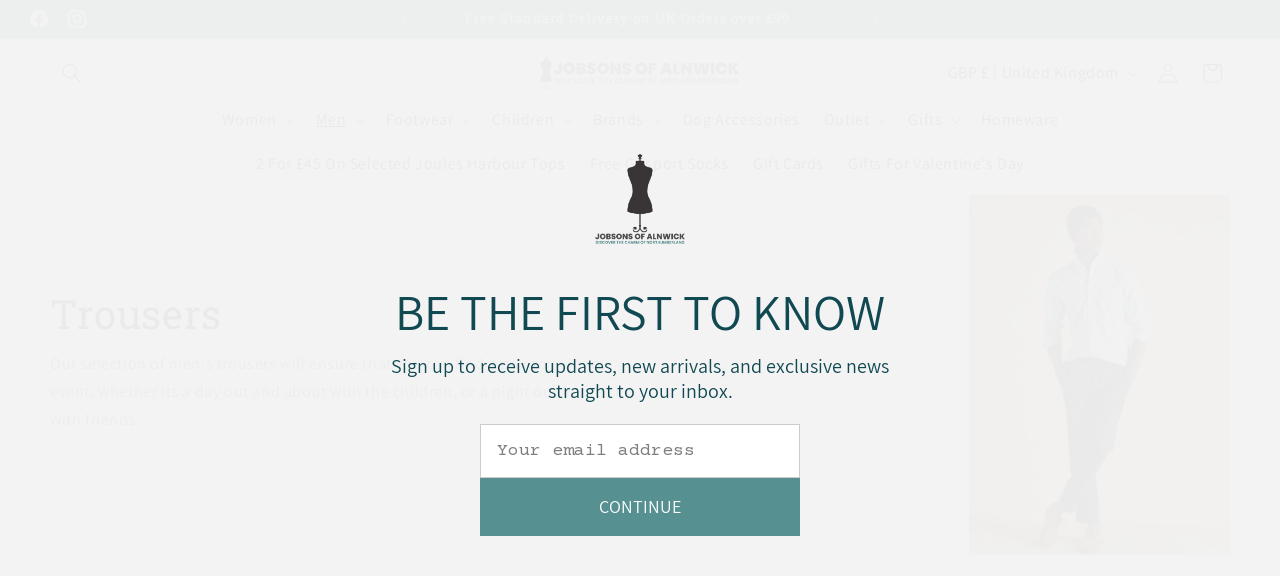

--- FILE ---
content_type: text/css
request_url: https://form-assets.mailchimp.com/snippet/fonts/207945766
body_size: 1748
content:
@font-face{font-family: 'Assistant-normal-400'; src: url(https://www.jobsonsofalnwick.co.uk/cdn/fonts/assistant/assistant_n4.bcd3d09dcb631dec5544b8fb7b154ff234a44630.woff2?h1=NDM4MzlhLTMuYWNjb3VudC5teXNob3BpZnkuY29t&h2=am9ic29uc29mYWxud2ljay5jby51aw&h3=am9ic29uc29mYWxud2ljay5jb20&hmac=93c91f010dc564940e0d876eb6008a2bd0e6bca0a1279e24d210b05ef6c22906) format('woff2'), url(https://www.jobsonsofalnwick.co.uk/cdn/fonts/assistant/assistant_n4.a2d012304becc2a26f1ded1acc136fcab85c9afd.woff?h1=NDM4MzlhLTMuYWNjb3VudC5teXNob3BpZnkuY29t&h2=am9ic29uc29mYWxud2ljay5jby51aw&h3=am9ic29uc29mYWxud2ljay5jb20&hmac=616ad65461604646e0999e2619c485a04c653bc109e66bc50ead39fbe427bc96) format('woff'), url(https://form-assets.mailchimp.com/207945766/fonts/Assistant-normal-400.woff2) format('woff2'), url(https://form-assets.mailchimp.com/207945766/fonts/Assistant-normal-400.woff) format('woff');} @font-face{font-family: 'Assistant-normal-700'; src: url(https://www.jobsonsofalnwick.co.uk/cdn/fonts/assistant/assistant_n7.3335c7bdaddf2501ddab87cdbd9be98f3870e10d.woff2?h1=NDM4MzlhLTMuYWNjb3VudC5teXNob3BpZnkuY29t&h2=am9ic29uc29mYWxud2ljay5jby51aw&h3=am9ic29uc29mYWxud2ljay5jb20&hmac=f98b9f6a9e32f83f0afb9bdd18f0172f3ce936dd065e901fe6eb35bc37a97491) format('woff2'), url(https://www.jobsonsofalnwick.co.uk/cdn/fonts/assistant/assistant_n7.7c85f5c5cc1555de92cc7ef2790ee3cffe5237f5.woff?h1=NDM4MzlhLTMuYWNjb3VudC5teXNob3BpZnkuY29t&h2=am9ic29uc29mYWxud2ljay5jby51aw&h3=am9ic29uc29mYWxud2ljay5jb20&hmac=20623b2702c55e42a448fc3b28b8bf5256a32f807fda5658bd1123f68a11ae44) format('woff'), url(https://form-assets.mailchimp.com/207945766/fonts/Assistant-normal-700.woff2) format('woff2'), url(https://form-assets.mailchimp.com/207945766/fonts/Assistant-normal-700.woff) format('woff');} @font-face{font-family: 'RobotoSlab-normal-400'; src: url(https://www.jobsonsofalnwick.co.uk/cdn/fonts/roboto_slab/robotoslab_n4.a7a5e34524361944b6c4bd1ad75572c099737d1d.woff2?h1=NDM4MzlhLTMuYWNjb3VudC5teXNob3BpZnkuY29t&h2=am9ic29uc29mYWxud2ljay5jby51aw&h3=am9ic29uc29mYWxud2ljay5jb20&hmac=480c18fa29bad24ceb1d6edc899b327383e380fb0ae2610f40c28f26ae4e0f29) format('woff2'), url(https://www.jobsonsofalnwick.co.uk/cdn/fonts/roboto_slab/robotoslab_n4.cc6dd5c63e3c2a3aa2f7c8e66333895206673046.woff?h1=NDM4MzlhLTMuYWNjb3VudC5teXNob3BpZnkuY29t&h2=am9ic29uc29mYWxud2ljay5jby51aw&h3=am9ic29uc29mYWxud2ljay5jb20&hmac=123322c119e97cf9417328b5779813312f61ab45a8aea931990aa103a746444d) format('woff'), url(https://form-assets.mailchimp.com/207945766/fonts/RobotoSlab-normal-400.woff2) format('woff2'), url(https://form-assets.mailchimp.com/207945766/fonts/RobotoSlab-normal-400.woff) format('woff');} @font-face{font-family: 'JudgemeStar-normal-400'; src: url([data-uri]) format('woff'), url(https://form-assets.mailchimp.com/207945766/fonts/JudgemeStar-normal-400.woff) format('woff');}